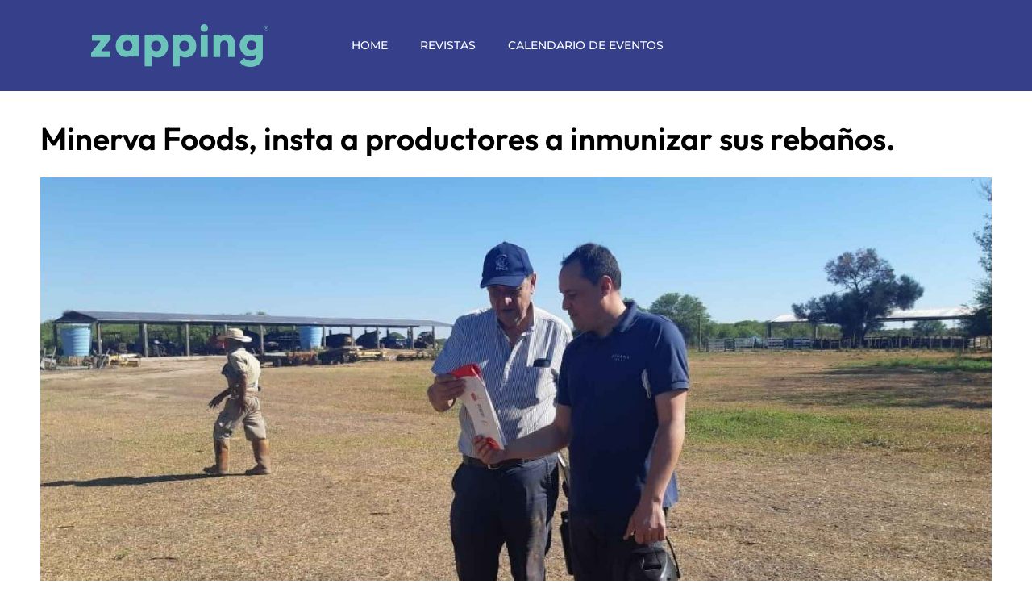

--- FILE ---
content_type: text/html; charset=UTF-8
request_url: https://revistazapping.com.py/minerva-foods-insta-a-productores-a-inmunizar-sus-rebanos/
body_size: 15303
content:
<!DOCTYPE html><html lang="es-AR"><head><meta charset="UTF-8"><meta name="viewport" content="width=device-width, initial-scale=1.0, viewport-fit=cover" /><meta name='robots' content='index, follow, max-image-preview:large, max-snippet:-1, max-video-preview:-1' /><link media="all" href="https://revistazapping.com.py/wp-content/cache/autoptimize/css/autoptimize_22d1a0302e6b437903000f01dadc6bb9.css" rel="stylesheet"><title>Minerva Foods, insta a productores a inmunizar sus rebaños. - Revista Zapping</title><link rel="canonical" href="https://revistazapping.com.py/minerva-foods-insta-a-productores-a-inmunizar-sus-rebanos/" /><meta property="og:locale" content="es_ES" /><meta property="og:type" content="article" /><meta property="og:title" content="Minerva Foods, insta a productores a inmunizar sus rebaños. - Revista Zapping" /><meta property="og:description" content="[et_pb_section fb_built=&#8221;1&#8243; _builder_version=&#8221;3.22&#8243; global_colors_info=&#8221;{}&#8221;][et_pb_row _builder_version=&#8221;3.25&#8243; background_size=&#8221;initial&#8221; background_position=&#8221;top_left&#8221; background_repeat=&#8221;repeat&#8221; global_colors_info=&#8221;{}&#8221;][et_pb_column type=&#8221;4_4&#8243; _builder_version=&#8221;3.25&#8243; custom_padding=&#8221;|||&#8221; global_colors_info=&#8221;{}&#8221; custom_padding__hover=&#8221;|||&#8221;][et_pb_text _builder_version=&#8221;3.27.4&#8243; background_size=&#8221;initial&#8221; background_position=&#8221;top_left&#8221; background_repeat=&#8221;repeat&#8221; global_colors_info=&#8221;{}&#8221;]Como cada año, la vacunación contra la fiebre aftosa está dirigida a la hacienda general, tanto para bovinos y bubalinos, teniendo prevista la inmunización de aproximadamente 13.600.000 animales, según el Servicio Nacional de Calidad y Salud Animal ... Minerva Foods, insta a productores a inmunizar sus rebaños." /><meta property="og:url" content="https://revistazapping.com.py/minerva-foods-insta-a-productores-a-inmunizar-sus-rebanos/" /><meta property="og:site_name" content="Revista Zapping" /><meta property="article:published_time" content="2022-02-16T19:18:37+00:00" /><meta property="article:modified_time" content="2022-02-16T19:27:45+00:00" /><meta property="og:image" content="https://revistazapping.com.py/wp-content/uploads/2022/02/conv_FOTO-2-.jpg" /><meta property="og:image:width" content="2468" /><meta property="og:image:height" content="1200" /><meta property="og:image:type" content="image/jpeg" /><meta name="author" content="Warhok" /><meta name="twitter:card" content="summary_large_image" /><meta name="twitter:label1" content="Escrito por" /><meta name="twitter:data1" content="Warhok" /><meta name="twitter:label2" content="Tiempo de lectura" /><meta name="twitter:data2" content="2 minutos" /> <script type="application/ld+json" class="yoast-schema-graph">{"@context":"https://schema.org","@graph":[{"@type":"WebPage","@id":"https://revistazapping.com.py/minerva-foods-insta-a-productores-a-inmunizar-sus-rebanos/","url":"https://revistazapping.com.py/minerva-foods-insta-a-productores-a-inmunizar-sus-rebanos/","name":"Minerva Foods, insta a productores a inmunizar sus rebaños. - Revista Zapping","isPartOf":{"@id":"https://revistazapping.com.py/#website"},"primaryImageOfPage":{"@id":"https://revistazapping.com.py/minerva-foods-insta-a-productores-a-inmunizar-sus-rebanos/#primaryimage"},"image":{"@id":"https://revistazapping.com.py/minerva-foods-insta-a-productores-a-inmunizar-sus-rebanos/#primaryimage"},"thumbnailUrl":"https://revistazapping.com.py/wp-content/uploads/2022/02/conv_FOTO-2-.jpg","datePublished":"2022-02-16T19:18:37+00:00","dateModified":"2022-02-16T19:27:45+00:00","author":{"@id":"https://revistazapping.com.py/#/schema/person/864faaa4c4916f0749021eb78b6be007"},"breadcrumb":{"@id":"https://revistazapping.com.py/minerva-foods-insta-a-productores-a-inmunizar-sus-rebanos/#breadcrumb"},"inLanguage":"es-AR","potentialAction":[{"@type":"ReadAction","target":["https://revistazapping.com.py/minerva-foods-insta-a-productores-a-inmunizar-sus-rebanos/"]}]},{"@type":"ImageObject","inLanguage":"es-AR","@id":"https://revistazapping.com.py/minerva-foods-insta-a-productores-a-inmunizar-sus-rebanos/#primaryimage","url":"https://revistazapping.com.py/wp-content/uploads/2022/02/conv_FOTO-2-.jpg","contentUrl":"https://revistazapping.com.py/wp-content/uploads/2022/02/conv_FOTO-2-.jpg","width":2468,"height":1200},{"@type":"BreadcrumbList","@id":"https://revistazapping.com.py/minerva-foods-insta-a-productores-a-inmunizar-sus-rebanos/#breadcrumb","itemListElement":[{"@type":"ListItem","position":1,"name":"Inicio","item":"https://revistazapping.com.py/"},{"@type":"ListItem","position":2,"name":"Minerva Foods, insta a productores a inmunizar sus rebaños."}]},{"@type":"WebSite","@id":"https://revistazapping.com.py/#website","url":"https://revistazapping.com.py/","name":"Revista Zapping","description":"El mejor sitio para su empresa","potentialAction":[{"@type":"SearchAction","target":{"@type":"EntryPoint","urlTemplate":"https://revistazapping.com.py/?s={search_term_string}"},"query-input":{"@type":"PropertyValueSpecification","valueRequired":true,"valueName":"search_term_string"}}],"inLanguage":"es-AR"},{"@type":"Person","@id":"https://revistazapping.com.py/#/schema/person/864faaa4c4916f0749021eb78b6be007","name":"Warhok","image":{"@type":"ImageObject","inLanguage":"es-AR","@id":"https://revistazapping.com.py/#/schema/person/image/","url":"https://secure.gravatar.com/avatar/74fa256c0096b965b63c60e2535c7f850931a2b056709c6ffb35cb768c752578?s=96&d=mm&r=g","contentUrl":"https://secure.gravatar.com/avatar/74fa256c0096b965b63c60e2535c7f850931a2b056709c6ffb35cb768c752578?s=96&d=mm&r=g","caption":"Warhok"},"url":"https://revistazapping.com.py/author/nhbcfx6m47l6pmylpbvk/"}]}</script> <link rel="alternate" type="application/rss+xml" title="Revista Zapping &raquo; Feed" href="https://revistazapping.com.py/feed/" /><link rel="alternate" type="application/rss+xml" title="Revista Zapping &raquo; RSS de los comentarios" href="https://revistazapping.com.py/comments/feed/" /> <script>window._wpemojiSettings = {"baseUrl":"https:\/\/s.w.org\/images\/core\/emoji\/16.0.1\/72x72\/","ext":".png","svgUrl":"https:\/\/s.w.org\/images\/core\/emoji\/16.0.1\/svg\/","svgExt":".svg","source":{"concatemoji":"https:\/\/revistazapping.com.py\/wp-includes\/js\/wp-emoji-release.min.js?ver=6.8.3"}};
/*! This file is auto-generated */
!function(s,n){var o,i,e;function c(e){try{var t={supportTests:e,timestamp:(new Date).valueOf()};sessionStorage.setItem(o,JSON.stringify(t))}catch(e){}}function p(e,t,n){e.clearRect(0,0,e.canvas.width,e.canvas.height),e.fillText(t,0,0);var t=new Uint32Array(e.getImageData(0,0,e.canvas.width,e.canvas.height).data),a=(e.clearRect(0,0,e.canvas.width,e.canvas.height),e.fillText(n,0,0),new Uint32Array(e.getImageData(0,0,e.canvas.width,e.canvas.height).data));return t.every(function(e,t){return e===a[t]})}function u(e,t){e.clearRect(0,0,e.canvas.width,e.canvas.height),e.fillText(t,0,0);for(var n=e.getImageData(16,16,1,1),a=0;a<n.data.length;a++)if(0!==n.data[a])return!1;return!0}function f(e,t,n,a){switch(t){case"flag":return n(e,"\ud83c\udff3\ufe0f\u200d\u26a7\ufe0f","\ud83c\udff3\ufe0f\u200b\u26a7\ufe0f")?!1:!n(e,"\ud83c\udde8\ud83c\uddf6","\ud83c\udde8\u200b\ud83c\uddf6")&&!n(e,"\ud83c\udff4\udb40\udc67\udb40\udc62\udb40\udc65\udb40\udc6e\udb40\udc67\udb40\udc7f","\ud83c\udff4\u200b\udb40\udc67\u200b\udb40\udc62\u200b\udb40\udc65\u200b\udb40\udc6e\u200b\udb40\udc67\u200b\udb40\udc7f");case"emoji":return!a(e,"\ud83e\udedf")}return!1}function g(e,t,n,a){var r="undefined"!=typeof WorkerGlobalScope&&self instanceof WorkerGlobalScope?new OffscreenCanvas(300,150):s.createElement("canvas"),o=r.getContext("2d",{willReadFrequently:!0}),i=(o.textBaseline="top",o.font="600 32px Arial",{});return e.forEach(function(e){i[e]=t(o,e,n,a)}),i}function t(e){var t=s.createElement("script");t.src=e,t.defer=!0,s.head.appendChild(t)}"undefined"!=typeof Promise&&(o="wpEmojiSettingsSupports",i=["flag","emoji"],n.supports={everything:!0,everythingExceptFlag:!0},e=new Promise(function(e){s.addEventListener("DOMContentLoaded",e,{once:!0})}),new Promise(function(t){var n=function(){try{var e=JSON.parse(sessionStorage.getItem(o));if("object"==typeof e&&"number"==typeof e.timestamp&&(new Date).valueOf()<e.timestamp+604800&&"object"==typeof e.supportTests)return e.supportTests}catch(e){}return null}();if(!n){if("undefined"!=typeof Worker&&"undefined"!=typeof OffscreenCanvas&&"undefined"!=typeof URL&&URL.createObjectURL&&"undefined"!=typeof Blob)try{var e="postMessage("+g.toString()+"("+[JSON.stringify(i),f.toString(),p.toString(),u.toString()].join(",")+"));",a=new Blob([e],{type:"text/javascript"}),r=new Worker(URL.createObjectURL(a),{name:"wpTestEmojiSupports"});return void(r.onmessage=function(e){c(n=e.data),r.terminate(),t(n)})}catch(e){}c(n=g(i,f,p,u))}t(n)}).then(function(e){for(var t in e)n.supports[t]=e[t],n.supports.everything=n.supports.everything&&n.supports[t],"flag"!==t&&(n.supports.everythingExceptFlag=n.supports.everythingExceptFlag&&n.supports[t]);n.supports.everythingExceptFlag=n.supports.everythingExceptFlag&&!n.supports.flag,n.DOMReady=!1,n.readyCallback=function(){n.DOMReady=!0}}).then(function(){return e}).then(function(){var e;n.supports.everything||(n.readyCallback(),(e=n.source||{}).concatemoji?t(e.concatemoji):e.wpemoji&&e.twemoji&&(t(e.twemoji),t(e.wpemoji)))}))}((window,document),window._wpemojiSettings);</script> <link rel='stylesheet' id='elementor-post-10218-css' href='https://revistazapping.com.py/wp-content/cache/autoptimize/css/autoptimize_single_1652abd2c97d2ba2b8e632fee30b871f.css?ver=1763063263' media='all' /><link rel='stylesheet' id='elementor-post-10331-css' href='https://revistazapping.com.py/wp-content/cache/autoptimize/css/autoptimize_single_1a4facaf4db9c2528ad591e772c9419b.css?ver=1763063263' media='all' /><link rel='stylesheet' id='elementor-post-10228-css' href='https://revistazapping.com.py/wp-content/cache/autoptimize/css/autoptimize_single_da94a04a4bde6f7b8ae2211c0e1f2ccd.css?ver=1763063264' media='all' /><link rel='stylesheet' id='elementor-post-10352-css' href='https://revistazapping.com.py/wp-content/cache/autoptimize/css/autoptimize_single_0efb593631d271d4caf9a91eb4232d54.css?ver=1763063264' media='all' /><link rel='stylesheet' id='elementor-gf-local-roboto-css' href='https://revistazapping.com.py/wp-content/cache/autoptimize/css/autoptimize_single_da0aad5308ead055e2c56abbfc75f2ee.css?ver=1743018147' media='all' /><link rel='stylesheet' id='elementor-gf-local-robotoslab-css' href='https://revistazapping.com.py/wp-content/cache/autoptimize/css/autoptimize_single_e49c09f0c841b4d7b535614995fc1772.css?ver=1743018149' media='all' /><link rel='stylesheet' id='elementor-gf-local-outfit-css' href='https://revistazapping.com.py/wp-content/cache/autoptimize/css/autoptimize_single_897a921fb4ac10ccc12afa8ce72e1707.css?ver=1743018150' media='all' /><link rel='stylesheet' id='elementor-gf-local-montserrat-css' href='https://revistazapping.com.py/wp-content/cache/autoptimize/css/autoptimize_single_ef7b3251f90bcecbfca9a6e69be7bf57.css?ver=1743018153' media='all' /> <script data-cfasync="false" src="https://revistazapping.com.py/wp-includes/js/jquery/jquery.min.js?ver=3.7.1" id="jquery-core-js"></script> <link rel="https://api.w.org/" href="https://revistazapping.com.py/wp-json/" /><link rel="alternate" title="JSON" type="application/json" href="https://revistazapping.com.py/wp-json/wp/v2/posts/5751" /><link rel="EditURI" type="application/rsd+xml" title="RSD" href="https://revistazapping.com.py/xmlrpc.php?rsd" /><meta name="generator" content="WordPress 6.8.3" /><link rel='shortlink' href='https://revistazapping.com.py/?p=5751' /><link rel="alternate" title="oEmbed (JSON)" type="application/json+oembed" href="https://revistazapping.com.py/wp-json/oembed/1.0/embed?url=https%3A%2F%2Frevistazapping.com.py%2Fminerva-foods-insta-a-productores-a-inmunizar-sus-rebanos%2F" /><link rel="alternate" title="oEmbed (XML)" type="text/xml+oembed" href="https://revistazapping.com.py/wp-json/oembed/1.0/embed?url=https%3A%2F%2Frevistazapping.com.py%2Fminerva-foods-insta-a-productores-a-inmunizar-sus-rebanos%2F&#038;format=xml" /><link rel="apple-touch-icon" sizes="180x180" href="/wp-content/uploads/fbrfg/apple-touch-icon.png"><link rel="icon" type="image/png" sizes="32x32" href="/wp-content/uploads/fbrfg/favicon-32x32.png"><link rel="icon" type="image/png" sizes="16x16" href="/wp-content/uploads/fbrfg/favicon-16x16.png"><link rel="manifest" href="/wp-content/uploads/fbrfg/site.webmanifest"><link rel="mask-icon" href="/wp-content/uploads/fbrfg/safari-pinned-tab.svg" color="#5bbad5"><link rel="shortcut icon" href="/wp-content/uploads/fbrfg/favicon.ico"><meta name="msapplication-TileColor" content="#da532c"><meta name="msapplication-config" content="/wp-content/uploads/fbrfg/browserconfig.xml"><meta name="theme-color" content="#ffffff"><script data-cfasync="false">var dFlipLocation = "https://revistazapping.com.py/wp-content/plugins/dflip/assets/"; var dFlipWPGlobal = {"text":{"toggleSound":"Turn on\/off Sound","toggleThumbnails":"Toggle Thumbnails","toggleOutline":"Toggle Outline\/Bookmark","previousPage":"Previous Page","nextPage":"Next Page","toggleFullscreen":"Toggle Fullscreen","zoomIn":"Zoom In","zoomOut":"Zoom Out","toggleHelp":"Toggle Help","singlePageMode":"Single Page Mode","doublePageMode":"Double Page Mode","downloadPDFFile":"Download PDF File","gotoFirstPage":"Goto First Page","gotoLastPage":"Goto Last Page","share":"Share"},"moreControls":"download,pageMode,startPage,endPage,sound","hideControls":"","scrollWheel":"true","backgroundColor":"#777","backgroundImage":"","height":"auto","paddingLeft":"20","paddingRight":"20","controlsPosition":"bottom","duration":800,"soundEnable":"true","enableDownload":"true","webgl":"true","hard":"none","maxTextureSize":"1600","rangeChunkSize":"524288","zoomRatio":1.5,"stiffness":3,"singlePageMode":"0","autoPlay":"false","autoPlayDuration":5000,"autoPlayStart":"false"};</script><meta name="generator" content="Elementor 3.33.0; features: additional_custom_breakpoints; settings: css_print_method-external, google_font-enabled, font_display-swap"></head><body class="wp-singular post-template-default single single-post postid-5751 single-format-standard wp-embed-responsive wp-theme-blankslate theme--blankslate elementor-default elementor-template-full-width elementor-kit-10218 elementor-page-10352"> <a href="#content" class="skip-link screen-reader-text">Skip to the content</a><div data-elementor-type="header" data-elementor-id="10331" class="elementor elementor-10331 elementor-location-header" data-elementor-post-type="elementor_library"><section data-particle_enable="false" data-particle-mobile-disabled="false" class="elementor-section elementor-top-section elementor-element elementor-element-7963959 elementor-section-full_width elementor-section-height-default elementor-section-height-default" data-id="7963959" data-element_type="section"><div class="elementor-container elementor-column-gap-default"><div class="elementor-column elementor-col-100 elementor-top-column elementor-element elementor-element-1e0b34a" data-id="1e0b34a" data-element_type="column"><div class="elementor-widget-wrap elementor-element-populated"><section data-particle_enable="false" data-particle-mobile-disabled="false" class="elementor-section elementor-inner-section elementor-element elementor-element-5fe0348 elementor-section-height-min-height elementor-section-boxed elementor-section-height-default" data-id="5fe0348" data-element_type="section" data-settings="{&quot;background_background&quot;:&quot;classic&quot;}"><div class="elementor-container elementor-column-gap-default"><div class="elementor-column elementor-col-33 elementor-inner-column elementor-element elementor-element-b3b142a" data-id="b3b142a" data-element_type="column"><div class="elementor-widget-wrap elementor-element-populated"><div class="elementor-element elementor-element-aa554ac elementor-widget elementor-widget-image" data-id="aa554ac" data-element_type="widget" data-widget_type="image.default"><div class="elementor-widget-container"> <img width="420" height="101" src="https://revistazapping.com.py/wp-content/uploads/2023/01/logoVERDE.png" class="attachment-large size-large wp-image-10675" alt="" srcset="https://revistazapping.com.py/wp-content/uploads/2023/01/logoVERDE.png 420w, https://revistazapping.com.py/wp-content/uploads/2023/01/logoVERDE-300x72.png 300w" sizes="(max-width: 420px) 100vw, 420px" /></div></div></div></div><div class="elementor-column elementor-col-33 elementor-inner-column elementor-element elementor-element-4cbbc31" data-id="4cbbc31" data-element_type="column"><div class="elementor-widget-wrap elementor-element-populated"><div class="elementor-element elementor-element-040c0c1 elementor-nav-menu__text-align-center elementor-nav-menu--dropdown-tablet elementor-nav-menu--toggle elementor-nav-menu--burger elementor-widget elementor-widget-nav-menu" data-id="040c0c1" data-element_type="widget" data-settings="{&quot;layout&quot;:&quot;horizontal&quot;,&quot;submenu_icon&quot;:{&quot;value&quot;:&quot;&lt;i class=\&quot;fas fa-caret-down\&quot;&gt;&lt;\/i&gt;&quot;,&quot;library&quot;:&quot;fa-solid&quot;},&quot;toggle&quot;:&quot;burger&quot;}" data-widget_type="nav-menu.default"><div class="elementor-widget-container"><nav aria-label="Menu" class="elementor-nav-menu--main elementor-nav-menu__container elementor-nav-menu--layout-horizontal e--pointer-none"><ul id="menu-1-040c0c1" class="elementor-nav-menu"><li class="menu-item menu-item-type-custom menu-item-object-custom menu-item-home menu-item-272"><a href="https://revistazapping.com.py/" itemprop="url" class="elementor-item">Home</a></li><li class="menu-item menu-item-type-taxonomy menu-item-object-category menu-item-10423"><a href="https://revistazapping.com.py/category/ediciones-anteriores/" itemprop="url" class="elementor-item">Revistas</a></li><li class="menu-item menu-item-type-post_type menu-item-object-page menu-item-10556"><a href="https://revistazapping.com.py/calendario-de-eventos/" itemprop="url" class="elementor-item">Calendario de Eventos</a></li></ul></nav><div class="elementor-menu-toggle" role="button" tabindex="0" aria-label="Menu Toggle" aria-expanded="false"> <i aria-hidden="true" role="presentation" class="elementor-menu-toggle__icon--open eicon-menu-bar"></i><i aria-hidden="true" role="presentation" class="elementor-menu-toggle__icon--close eicon-close"></i></div><nav class="elementor-nav-menu--dropdown elementor-nav-menu__container" aria-hidden="true"><ul id="menu-2-040c0c1" class="elementor-nav-menu"><li class="menu-item menu-item-type-custom menu-item-object-custom menu-item-home menu-item-272"><a href="https://revistazapping.com.py/" itemprop="url" class="elementor-item" tabindex="-1">Home</a></li><li class="menu-item menu-item-type-taxonomy menu-item-object-category menu-item-10423"><a href="https://revistazapping.com.py/category/ediciones-anteriores/" itemprop="url" class="elementor-item" tabindex="-1">Revistas</a></li><li class="menu-item menu-item-type-post_type menu-item-object-page menu-item-10556"><a href="https://revistazapping.com.py/calendario-de-eventos/" itemprop="url" class="elementor-item" tabindex="-1">Calendario de Eventos</a></li></ul></nav></div></div></div></div><div class="elementor-column elementor-col-33 elementor-inner-column elementor-element elementor-element-42a0cae" data-id="42a0cae" data-element_type="column"><div class="elementor-widget-wrap"></div></div></div></section></div></div></div></section></div><div data-elementor-type="single-post" data-elementor-id="10352" class="elementor elementor-10352 elementor-location-single post-5751 post type-post status-publish format-standard has-post-thumbnail hentry category-empresas" data-elementor-post-type="elementor_library"><section data-particle_enable="false" data-particle-mobile-disabled="false" class="elementor-section elementor-top-section elementor-element elementor-element-7abe1a1 elementor-section-boxed elementor-section-height-default elementor-section-height-default" data-id="7abe1a1" data-element_type="section"><div class="elementor-container elementor-column-gap-default"><div class="elementor-column elementor-col-100 elementor-top-column elementor-element elementor-element-3743cb2" data-id="3743cb2" data-element_type="column"><div class="elementor-widget-wrap elementor-element-populated"><div class="elementor-element elementor-element-c918058 elementor-widget elementor-widget-theme-post-title elementor-page-title elementor-widget-heading" data-id="c918058" data-element_type="widget" data-widget_type="theme-post-title.default"><div class="elementor-widget-container"><h1 class="elementor-heading-title elementor-size-default">Minerva Foods, insta a productores a inmunizar sus rebaños.</h1></div></div><div class="elementor-element elementor-element-f096ec0 elementor-widget elementor-widget-theme-post-featured-image elementor-widget-image" data-id="f096ec0" data-element_type="widget" data-widget_type="theme-post-featured-image.default"><div class="elementor-widget-container"> <img src="https://revistazapping.com.py/wp-content/uploads/elementor/thumbs/conv_FOTO-2--pklzujevr0s8llbk2d67fj4rx3w2b8zoxsfra1j9ds.jpg" title="conv_FOTO 2-" alt="conv_FOTO 2-" loading="lazy" /></div></div></div></div></div></section><section data-particle_enable="false" data-particle-mobile-disabled="false" class="elementor-section elementor-top-section elementor-element elementor-element-1ebdf23 elementor-section-boxed elementor-section-height-default elementor-section-height-default" data-id="1ebdf23" data-element_type="section"><div class="elementor-container elementor-column-gap-default"><div class="elementor-column elementor-col-50 elementor-top-column elementor-element elementor-element-697a672" data-id="697a672" data-element_type="column"><div class="elementor-widget-wrap elementor-element-populated"><div class="elementor-element elementor-element-899a1e9 elementor-widget__width-initial elementor-widget elementor-widget-theme-post-content" data-id="899a1e9" data-element_type="widget" data-widget_type="theme-post-content.default"><div class="elementor-widget-container"><p>[et_pb_section fb_built=&#8221;1&#8243; _builder_version=&#8221;3.22&#8243; global_colors_info=&#8221;{}&#8221;][et_pb_row _builder_version=&#8221;3.25&#8243; background_size=&#8221;initial&#8221; background_position=&#8221;top_left&#8221; background_repeat=&#8221;repeat&#8221; global_colors_info=&#8221;{}&#8221;][et_pb_column type=&#8221;4_4&#8243; _builder_version=&#8221;3.25&#8243; custom_padding=&#8221;|||&#8221; global_colors_info=&#8221;{}&#8221; custom_padding__hover=&#8221;|||&#8221;][et_pb_text _builder_version=&#8221;3.27.4&#8243; background_size=&#8221;initial&#8221; background_position=&#8221;top_left&#8221; background_repeat=&#8221;repeat&#8221; global_colors_info=&#8221;{}&#8221;]Como cada año, la vacunación contra la fiebre aftosa está dirigida a la hacienda general, tanto para bovinos y bubalinos, teniendo prevista la inmunización de aproximadamente 13.600.000 animales, según el Servicio Nacional de Calidad y Salud Animal (SENACSA).</p><p>En ese marco, Minerva Foods acompaña e insta a los productores a inmunizar su rebaño, en el primer periodo de vacunación contra la fiebre aftosa y brucelosis, que inició el 31 de enero y culmina el 11 de marzo.</p><p>Es por ello que, la empresa desarrolló un manual de buenas prácticas de vacunación para ayudar al ganadero a garantizar una buena gestión en la vacunación y obtener un impacto positivo en la protección sanitaria y productividad del rebaño.</p><p>La aplicación correcta de vacunas es de extrema importancia para la obtención de la respuesta inmune esperada en los bovinos, evitando el sufrimiento, formación de abscesos y lesiones en los músculos; factores que generan pérdidas comerciales en los cortes.</p><p>Así también, es de suma importancia este proceso porque la aparición puede ocasionar cierre de Mercados de la Carne, pérdidas económicas, trastorno del comercio internacional y tráfico de ganado.</p><p>“Debido a la importancia que implica esta práctica para el productor, Minerva Foods representado por el Equipo de Campo se encuentra trabajando de cerca con los ganaderos haciendo entrega de materiales de buenas prácticas de manejo y bienestar”, manifestó César Bareiro de Extensión Rural.<br /> [/et_pb_text][et_pb_gallery gallery_ids=&#8221;5756,5757,5755&#8243; show_title_and_caption=&#8221;off&#8221; show_pagination=&#8221;off&#8221; _builder_version=&#8221;4.14.7&#8243; _module_preset=&#8221;default&#8221; hover_enabled=&#8221;0&#8243; global_colors_info=&#8221;{}&#8221; sticky_enabled=&#8221;0&#8243;][/et_pb_gallery][/et_pb_column][/et_pb_row][/et_pb_section]</p></div></div></div></div><div class="elementor-column elementor-col-50 elementor-top-column elementor-element elementor-element-f2c2c1b" data-id="f2c2c1b" data-element_type="column" data-settings="{&quot;background_background&quot;:&quot;classic&quot;}"><div class="elementor-widget-wrap elementor-element-populated"><div class="elementor-element elementor-element-8685855 elementor-widget__width-initial elementor-widget elementor-widget-shortcode" data-id="8685855" data-element_type="widget" data-widget_type="shortcode.default"><div class="elementor-widget-container"><div class="elementor-shortcode"><div id="media_image-9" class="widget widget_media_image widget-shortcode area-noticias "><a href="https://www.baic.com.py/vehiculos/"><img width="1200" height="230" src="https://revistazapping.com.py/wp-content/uploads/2025/04/Logo-BAIC.jpg" class="image wp-image-12749  attachment-full size-full" alt="" style="max-width: 100%; height: auto;" decoding="async" srcset="https://revistazapping.com.py/wp-content/uploads/2025/04/Logo-BAIC.jpg 1200w, https://revistazapping.com.py/wp-content/uploads/2025/04/Logo-BAIC-300x58.jpg 300w, https://revistazapping.com.py/wp-content/uploads/2025/04/Logo-BAIC-1024x196.jpg 1024w" sizes="(max-width: 1200px) 100vw, 1200px" /></a></div></div></div></div></div></div></div></section><section data-particle_enable="false" data-particle-mobile-disabled="false" class="elementor-section elementor-top-section elementor-element elementor-element-25ede51 elementor-section-boxed elementor-section-height-default elementor-section-height-default" data-id="25ede51" data-element_type="section"><div class="elementor-container elementor-column-gap-default"><div class="elementor-column elementor-col-100 elementor-top-column elementor-element elementor-element-a316ba0" data-id="a316ba0" data-element_type="column"><div class="elementor-widget-wrap elementor-element-populated"><div class="elementor-element elementor-element-5128d50 elementor-widget elementor-widget-shortcode" data-id="5128d50" data-element_type="widget" data-widget_type="shortcode.default"><div class="elementor-widget-container"><div class="elementor-shortcode"><div id="media_image-10" class="widget widget_media_image widget-shortcode area-noticias "><a href="https://www.vidriopar.com.py/"><img width="1200" height="500" src="https://revistazapping.com.py/wp-content/uploads/2023/06/VIDRIOPAR-1200X500-2.jpg" class="image wp-image-10663  attachment-full size-full" alt="" style="max-width: 100%; height: auto;" decoding="async" srcset="https://revistazapping.com.py/wp-content/uploads/2023/06/VIDRIOPAR-1200X500-2.jpg 1200w, https://revistazapping.com.py/wp-content/uploads/2023/06/VIDRIOPAR-1200X500-2-300x125.jpg 300w, https://revistazapping.com.py/wp-content/uploads/2023/06/VIDRIOPAR-1200X500-2-1024x427.jpg 1024w" sizes="(max-width: 1200px) 100vw, 1200px" /></a></div></div></div></div></div></div></div></section></div><div data-elementor-type="footer" data-elementor-id="10228" class="elementor elementor-10228 elementor-location-footer" data-elementor-post-type="elementor_library"><section data-particle_enable="false" data-particle-mobile-disabled="false" class="elementor-section elementor-top-section elementor-element elementor-element-e07e103 elementor-section-full_width elementor-section-height-min-height elementor-section-items-top elementor-section-height-default" data-id="e07e103" data-element_type="section" data-settings="{&quot;background_background&quot;:&quot;classic&quot;}"><div class="elementor-container elementor-column-gap-default"><div class="elementor-column elementor-col-100 elementor-top-column elementor-element elementor-element-8bf58f1" data-id="8bf58f1" data-element_type="column"><div class="elementor-widget-wrap elementor-element-populated"><section data-particle_enable="false" data-particle-mobile-disabled="false" class="elementor-section elementor-inner-section elementor-element elementor-element-f84c86f elementor-section-boxed elementor-section-height-default elementor-section-height-default" data-id="f84c86f" data-element_type="section"><div class="elementor-container elementor-column-gap-default"><div class="elementor-column elementor-col-33 elementor-inner-column elementor-element elementor-element-88f7b4c" data-id="88f7b4c" data-element_type="column"><div class="elementor-widget-wrap elementor-element-populated"><div class="elementor-element elementor-element-d94d303 elementor-widget elementor-widget-image" data-id="d94d303" data-element_type="widget" data-widget_type="image.default"><div class="elementor-widget-container"> <img width="387" height="93" src="https://revistazapping.com.py/wp-content/uploads/2022/05/logo-text.png" class="attachment-large size-large wp-image-6425" alt="" srcset="https://revistazapping.com.py/wp-content/uploads/2022/05/logo-text.png 387w, https://revistazapping.com.py/wp-content/uploads/2022/05/logo-text-300x72.png 300w" sizes="(max-width: 387px) 100vw, 387px" /></div></div><div class="elementor-element elementor-element-89fd29c elementor-widget elementor-widget-image" data-id="89fd29c" data-element_type="widget" data-widget_type="image.default"><div class="elementor-widget-container"> <img width="387" height="326" src="https://revistazapping.com.py/wp-content/uploads/2022/05/logo-z.png" class="attachment-large size-large wp-image-6426" alt="" srcset="https://revistazapping.com.py/wp-content/uploads/2022/05/logo-z.png 387w, https://revistazapping.com.py/wp-content/uploads/2022/05/logo-z-300x253.png 300w" sizes="(max-width: 387px) 100vw, 387px" /></div></div><div class="elementor-element elementor-element-2f71c16 elementor-icon-list--layout-inline elementor-align-center elementor-list-item-link-full_width elementor-widget elementor-widget-icon-list" data-id="2f71c16" data-element_type="widget" data-widget_type="icon-list.default"><div class="elementor-widget-container"><ul class="elementor-icon-list-items elementor-inline-items"><li class="elementor-icon-list-item elementor-inline-item"> <a href="http://instagram.com/RevistaZapping" target="_blank"> <span class="elementor-icon-list-icon"> <i aria-hidden="true" class="fab fa-instagram"></i> </span> <span class="elementor-icon-list-text"></span> </a></li><li class="elementor-icon-list-item elementor-inline-item"> <a href="http://linkedin.com/revista-zapping" target="_blank"> <span class="elementor-icon-list-icon"> <i aria-hidden="true" class="fab fa-linkedin-in"></i> </span> <span class="elementor-icon-list-text"></span> </a></li><li class="elementor-icon-list-item elementor-inline-item"> <span class="elementor-icon-list-icon"> <i aria-hidden="true" class="fab fa-youtube"></i> </span> <span class="elementor-icon-list-text"></span></li><li class="elementor-icon-list-item elementor-inline-item"> <a href="http://twitter.com/Revista_Zapping" target="_blank"> <span class="elementor-icon-list-icon"> <i aria-hidden="true" class="fab fa-twitter"></i> </span> <span class="elementor-icon-list-text"></span> </a></li><li class="elementor-icon-list-item elementor-inline-item"> <a href="http://facebook.com/RevistaZapping" target="_blank"> <span class="elementor-icon-list-icon"> <i aria-hidden="true" class="fab fa-facebook-f"></i> </span> <span class="elementor-icon-list-text"></span> </a></li></ul></div></div></div></div><div class="elementor-column elementor-col-33 elementor-inner-column elementor-element elementor-element-b88167b" data-id="b88167b" data-element_type="column"><div class="elementor-widget-wrap elementor-element-populated"><div class="elementor-element elementor-element-b8a8153 elementor-button-align-end elementor-widget elementor-widget-form" data-id="b8a8153" data-element_type="widget" data-settings="{&quot;step_next_label&quot;:&quot;Next&quot;,&quot;step_previous_label&quot;:&quot;Previous&quot;,&quot;button_width&quot;:&quot;100&quot;,&quot;step_type&quot;:&quot;number_text&quot;,&quot;step_icon_shape&quot;:&quot;circle&quot;}" data-widget_type="form.default"><div class="elementor-widget-container"><form class="elementor-form" method="post" name="New Form"> <input type="hidden" name="post_id" value="10228"/> <input type="hidden" name="form_id" value="b8a8153"/> <input type="hidden" name="referer_title" value="Revista Zapping Nº 202 - Revista Zapping" /> <input type="hidden" name="queried_id" value="10506"/><div class="elementor-form-fields-wrapper elementor-labels-above"><div class="elementor-field-type-text elementor-field-group elementor-column elementor-field-group-name elementor-col-100"> <label for="form-field-name" class="elementor-field-label"> Nombre y Apellido </label> <input size="1" type="text" name="form_fields[name]" id="form-field-name" class="elementor-field elementor-size-sm  elementor-field-textual" placeholder="Nombre y Apellido"></div><div class="elementor-field-type-email elementor-field-group elementor-column elementor-field-group-email elementor-col-100 elementor-field-required"> <label for="form-field-email" class="elementor-field-label"> Email </label> <input size="1" type="email" name="form_fields[email]" id="form-field-email" class="elementor-field elementor-size-sm  elementor-field-textual" placeholder="Email" required="required"></div><div class="elementor-field-type-text elementor-field-group elementor-column elementor-field-group-field_875bbf6 elementor-col-100"> <label for="form-field-field_875bbf6" class="elementor-field-label"> País </label> <input size="1" type="text" name="form_fields[field_875bbf6]" id="form-field-field_875bbf6" class="elementor-field elementor-size-sm  elementor-field-textual" placeholder="País"></div><div class="elementor-field-group elementor-column elementor-field-type-submit elementor-col-100 e-form__buttons"> <button class="elementor-button elementor-size-sm" type="submit"> <span class="elementor-button-content-wrapper"> <span class="elementor-button-text">SUSCRIBE</span> </span> </button></div></div></form></div></div></div></div><div class="elementor-column elementor-col-33 elementor-inner-column elementor-element elementor-element-9d7b7c0" data-id="9d7b7c0" data-element_type="column"><div class="elementor-widget-wrap elementor-element-populated"><div class="elementor-element elementor-element-490a04c elementor-widget elementor-widget-heading" data-id="490a04c" data-element_type="widget" data-widget_type="heading.default"><div class="elementor-widget-container"><h2 class="elementor-heading-title elementor-size-default">¡No te pierdas ninguna novedad!</h2></div></div><div class="elementor-element elementor-element-8bc2de6 elementor-widget elementor-widget-heading" data-id="8bc2de6" data-element_type="widget" data-widget_type="heading.default"><div class="elementor-widget-container"><h2 class="elementor-heading-title elementor-size-default">Recibí automáticamente la última edición de nuestra revista cada mes</h2></div></div></div></div></div></section><section data-particle_enable="false" data-particle-mobile-disabled="false" class="elementor-section elementor-inner-section elementor-element elementor-element-94454c6 elementor-section-boxed elementor-section-height-default elementor-section-height-default" data-id="94454c6" data-element_type="section"><div class="elementor-container elementor-column-gap-default"><div class="elementor-column elementor-col-100 elementor-inner-column elementor-element elementor-element-fca57fe" data-id="fca57fe" data-element_type="column"><div class="elementor-widget-wrap elementor-element-populated"><div class="elementor-element elementor-element-2d1e3a8 elementor-widget elementor-widget-heading" data-id="2d1e3a8" data-element_type="widget" data-widget_type="heading.default"><div class="elementor-widget-container"><h2 class="elementor-heading-title elementor-size-default">© 2025 REVISTA ZAPPING | Todos los derechos reservados | Desarrollo: Revista Zapping</h2></div></div></div></div></div></section></div></div></div></section></div> <script type="speculationrules">{"prefetch":[{"source":"document","where":{"and":[{"href_matches":"\/*"},{"not":{"href_matches":["\/wp-*.php","\/wp-admin\/*","\/wp-content\/uploads\/*","\/wp-content\/*","\/wp-content\/plugins\/*","\/wp-content\/themes\/blankslate\/*","\/*\\?(.+)"]}},{"not":{"selector_matches":"a[rel~=\"nofollow\"]"}},{"not":{"selector_matches":".no-prefetch, .no-prefetch a"}}]},"eagerness":"conservative"}]}</script> <script>(function() {
const ua = navigator.userAgent.toLowerCase();
const html = document.documentElement;
if (/(iphone|ipod|ipad)/.test(ua)) {
html.classList.add('ios', 'mobile');
}
else if (/android/.test(ua)) {
html.classList.add('android', 'mobile');
}
else {
html.classList.add('desktop');
}
if (/chrome/.test(ua) && !/edg|brave/.test(ua)) {
html.classList.add('chrome');
}
else if (/safari/.test(ua) && !/chrome/.test(ua)) {
html.classList.add('safari');
}
else if (/edg/.test(ua)) {
html.classList.add('edge');
}
else if (/firefox/.test(ua)) {
html.classList.add('firefox');
}
else if (/brave/.test(ua)) {
html.classList.add('brave');
}
else if (/opr|opera/.test(ua)) {
html.classList.add('opera');
}
})();</script> <script>const lazyloadRunObserver = () => {
					const lazyloadBackgrounds = document.querySelectorAll( `.e-con.e-parent:not(.e-lazyloaded)` );
					const lazyloadBackgroundObserver = new IntersectionObserver( ( entries ) => {
						entries.forEach( ( entry ) => {
							if ( entry.isIntersecting ) {
								let lazyloadBackground = entry.target;
								if( lazyloadBackground ) {
									lazyloadBackground.classList.add( 'e-lazyloaded' );
								}
								lazyloadBackgroundObserver.unobserve( entry.target );
							}
						});
					}, { rootMargin: '200px 0px 200px 0px' } );
					lazyloadBackgrounds.forEach( ( lazyloadBackground ) => {
						lazyloadBackgroundObserver.observe( lazyloadBackground );
					} );
				};
				const events = [
					'DOMContentLoaded',
					'elementor/lazyload/observe',
				];
				events.forEach( ( event ) => {
					document.addEventListener( event, lazyloadRunObserver );
				} );</script> <script data-cfasync="false" async='async' src="https://revistazapping.com.py/wp-content/plugins/dflip/assets/js/dflip.min.js?ver=1.5.18" id="dflip-script-js"></script> <script id="elementor-frontend-js-before">var elementorFrontendConfig = {"environmentMode":{"edit":false,"wpPreview":false,"isScriptDebug":false},"i18n":{"shareOnFacebook":"Compartir en Facebook","shareOnTwitter":"Compartir en Twitter","pinIt":"Fijarlo","download":"Descargar","downloadImage":"Descargar imagen","fullscreen":"Pantalla completa","zoom":"Zoom","share":"Compartir","playVideo":"Reproducir v\u00eddeo","previous":"Anterior","next":"Siguiente","close":"Cerrar","a11yCarouselPrevSlideMessage":"Previous slide","a11yCarouselNextSlideMessage":"Next slide","a11yCarouselFirstSlideMessage":"This is the first slide","a11yCarouselLastSlideMessage":"This is the last slide","a11yCarouselPaginationBulletMessage":"Go to slide"},"is_rtl":false,"breakpoints":{"xs":0,"sm":480,"md":768,"lg":1025,"xl":1440,"xxl":1600},"responsive":{"breakpoints":{"mobile":{"label":"Mobile Portrait","value":767,"default_value":767,"direction":"max","is_enabled":true},"mobile_extra":{"label":"Mobile Landscape","value":880,"default_value":880,"direction":"max","is_enabled":false},"tablet":{"label":"Tablet Portrait","value":1024,"default_value":1024,"direction":"max","is_enabled":true},"tablet_extra":{"label":"Tablet Landscape","value":1200,"default_value":1200,"direction":"max","is_enabled":false},"laptop":{"label":"Portable","value":1366,"default_value":1366,"direction":"max","is_enabled":false},"widescreen":{"label":"Pantalla grande","value":2400,"default_value":2400,"direction":"min","is_enabled":false}},"hasCustomBreakpoints":false},"version":"3.33.0","is_static":false,"experimentalFeatures":{"additional_custom_breakpoints":true,"theme_builder_v2":true,"home_screen":true,"global_classes_should_enforce_capabilities":true,"e_variables":true,"cloud-library":true,"e_opt_in_v4_page":true,"import-export-customization":true},"urls":{"assets":"https:\/\/revistazapping.com.py\/wp-content\/plugins\/elementor\/assets\/","ajaxurl":"https:\/\/revistazapping.com.py\/wp-admin\/admin-ajax.php","uploadUrl":"https:\/\/revistazapping.com.py\/wp-content\/uploads"},"nonces":{"floatingButtonsClickTracking":"15d15fdf9f"},"swiperClass":"swiper","settings":{"page":[],"editorPreferences":[]},"kit":{"active_breakpoints":["viewport_mobile","viewport_tablet"],"global_image_lightbox":"yes","lightbox_enable_counter":"yes","lightbox_enable_fullscreen":"yes","lightbox_enable_zoom":"yes","lightbox_enable_share":"yes","lightbox_title_src":"title","lightbox_description_src":"description"},"post":{"id":5751,"title":"Minerva%20Foods%2C%20insta%20a%20productores%20a%20inmunizar%20sus%20reba%C3%B1os.%20-%20Revista%20Zapping","excerpt":"","featuredImage":"https:\/\/revistazapping.com.py\/wp-content\/uploads\/2022\/02\/conv_FOTO-2--1024x498.jpg"}};</script> <script id="eael-general-js-extra">var localize = {"ajaxurl":"https:\/\/revistazapping.com.py\/wp-admin\/admin-ajax.php","nonce":"7c471491af","i18n":{"added":"Added ","compare":"Compare","loading":"Loading..."},"eael_translate_text":{"required_text":"is a required field","invalid_text":"Invalid","billing_text":"Billing","shipping_text":"Shipping","fg_mfp_counter_text":"of"},"page_permalink":"https:\/\/revistazapping.com.py\/minerva-foods-insta-a-productores-a-inmunizar-sus-rebanos\/","cart_redirectition":"","cart_page_url":"","el_breakpoints":{"mobile":{"label":"Mobile Portrait","value":767,"default_value":767,"direction":"max","is_enabled":true},"mobile_extra":{"label":"Mobile Landscape","value":880,"default_value":880,"direction":"max","is_enabled":false},"tablet":{"label":"Tablet Portrait","value":1024,"default_value":1024,"direction":"max","is_enabled":true},"tablet_extra":{"label":"Tablet Landscape","value":1200,"default_value":1200,"direction":"max","is_enabled":false},"laptop":{"label":"Portable","value":1366,"default_value":1366,"direction":"max","is_enabled":false},"widescreen":{"label":"Pantalla grande","value":2400,"default_value":2400,"direction":"min","is_enabled":false}},"ParticleThemesData":{"default":"{\"particles\":{\"number\":{\"value\":160,\"density\":{\"enable\":true,\"value_area\":800}},\"color\":{\"value\":\"#ffffff\"},\"shape\":{\"type\":\"circle\",\"stroke\":{\"width\":0,\"color\":\"#000000\"},\"polygon\":{\"nb_sides\":5},\"image\":{\"src\":\"img\/github.svg\",\"width\":100,\"height\":100}},\"opacity\":{\"value\":0.5,\"random\":false,\"anim\":{\"enable\":false,\"speed\":1,\"opacity_min\":0.1,\"sync\":false}},\"size\":{\"value\":3,\"random\":true,\"anim\":{\"enable\":false,\"speed\":40,\"size_min\":0.1,\"sync\":false}},\"line_linked\":{\"enable\":true,\"distance\":150,\"color\":\"#ffffff\",\"opacity\":0.4,\"width\":1},\"move\":{\"enable\":true,\"speed\":6,\"direction\":\"none\",\"random\":false,\"straight\":false,\"out_mode\":\"out\",\"bounce\":false,\"attract\":{\"enable\":false,\"rotateX\":600,\"rotateY\":1200}}},\"interactivity\":{\"detect_on\":\"canvas\",\"events\":{\"onhover\":{\"enable\":true,\"mode\":\"repulse\"},\"onclick\":{\"enable\":true,\"mode\":\"push\"},\"resize\":true},\"modes\":{\"grab\":{\"distance\":400,\"line_linked\":{\"opacity\":1}},\"bubble\":{\"distance\":400,\"size\":40,\"duration\":2,\"opacity\":8,\"speed\":3},\"repulse\":{\"distance\":200,\"duration\":0.4},\"push\":{\"particles_nb\":4},\"remove\":{\"particles_nb\":2}}},\"retina_detect\":true}","nasa":"{\"particles\":{\"number\":{\"value\":250,\"density\":{\"enable\":true,\"value_area\":800}},\"color\":{\"value\":\"#ffffff\"},\"shape\":{\"type\":\"circle\",\"stroke\":{\"width\":0,\"color\":\"#000000\"},\"polygon\":{\"nb_sides\":5},\"image\":{\"src\":\"img\/github.svg\",\"width\":100,\"height\":100}},\"opacity\":{\"value\":1,\"random\":true,\"anim\":{\"enable\":true,\"speed\":1,\"opacity_min\":0,\"sync\":false}},\"size\":{\"value\":3,\"random\":true,\"anim\":{\"enable\":false,\"speed\":4,\"size_min\":0.3,\"sync\":false}},\"line_linked\":{\"enable\":false,\"distance\":150,\"color\":\"#ffffff\",\"opacity\":0.4,\"width\":1},\"move\":{\"enable\":true,\"speed\":1,\"direction\":\"none\",\"random\":true,\"straight\":false,\"out_mode\":\"out\",\"bounce\":false,\"attract\":{\"enable\":false,\"rotateX\":600,\"rotateY\":600}}},\"interactivity\":{\"detect_on\":\"canvas\",\"events\":{\"onhover\":{\"enable\":true,\"mode\":\"bubble\"},\"onclick\":{\"enable\":true,\"mode\":\"repulse\"},\"resize\":true},\"modes\":{\"grab\":{\"distance\":400,\"line_linked\":{\"opacity\":1}},\"bubble\":{\"distance\":250,\"size\":0,\"duration\":2,\"opacity\":0,\"speed\":3},\"repulse\":{\"distance\":400,\"duration\":0.4},\"push\":{\"particles_nb\":4},\"remove\":{\"particles_nb\":2}}},\"retina_detect\":true}","bubble":"{\"particles\":{\"number\":{\"value\":15,\"density\":{\"enable\":true,\"value_area\":800}},\"color\":{\"value\":\"#1b1e34\"},\"shape\":{\"type\":\"polygon\",\"stroke\":{\"width\":0,\"color\":\"#000\"},\"polygon\":{\"nb_sides\":6},\"image\":{\"src\":\"img\/github.svg\",\"width\":100,\"height\":100}},\"opacity\":{\"value\":0.3,\"random\":true,\"anim\":{\"enable\":false,\"speed\":1,\"opacity_min\":0.1,\"sync\":false}},\"size\":{\"value\":50,\"random\":false,\"anim\":{\"enable\":true,\"speed\":10,\"size_min\":40,\"sync\":false}},\"line_linked\":{\"enable\":false,\"distance\":200,\"color\":\"#ffffff\",\"opacity\":1,\"width\":2},\"move\":{\"enable\":true,\"speed\":8,\"direction\":\"none\",\"random\":false,\"straight\":false,\"out_mode\":\"out\",\"bounce\":false,\"attract\":{\"enable\":false,\"rotateX\":600,\"rotateY\":1200}}},\"interactivity\":{\"detect_on\":\"canvas\",\"events\":{\"onhover\":{\"enable\":false,\"mode\":\"grab\"},\"onclick\":{\"enable\":false,\"mode\":\"push\"},\"resize\":true},\"modes\":{\"grab\":{\"distance\":400,\"line_linked\":{\"opacity\":1}},\"bubble\":{\"distance\":400,\"size\":40,\"duration\":2,\"opacity\":8,\"speed\":3},\"repulse\":{\"distance\":200,\"duration\":0.4},\"push\":{\"particles_nb\":4},\"remove\":{\"particles_nb\":2}}},\"retina_detect\":true}","snow":"{\"particles\":{\"number\":{\"value\":450,\"density\":{\"enable\":true,\"value_area\":800}},\"color\":{\"value\":\"#fff\"},\"shape\":{\"type\":\"circle\",\"stroke\":{\"width\":0,\"color\":\"#000000\"},\"polygon\":{\"nb_sides\":5},\"image\":{\"src\":\"img\/github.svg\",\"width\":100,\"height\":100}},\"opacity\":{\"value\":0.5,\"random\":true,\"anim\":{\"enable\":false,\"speed\":1,\"opacity_min\":0.1,\"sync\":false}},\"size\":{\"value\":5,\"random\":true,\"anim\":{\"enable\":false,\"speed\":40,\"size_min\":0.1,\"sync\":false}},\"line_linked\":{\"enable\":false,\"distance\":500,\"color\":\"#ffffff\",\"opacity\":0.4,\"width\":2},\"move\":{\"enable\":true,\"speed\":6,\"direction\":\"bottom\",\"random\":false,\"straight\":false,\"out_mode\":\"out\",\"bounce\":false,\"attract\":{\"enable\":false,\"rotateX\":600,\"rotateY\":1200}}},\"interactivity\":{\"detect_on\":\"canvas\",\"events\":{\"onhover\":{\"enable\":true,\"mode\":\"bubble\"},\"onclick\":{\"enable\":true,\"mode\":\"repulse\"},\"resize\":true},\"modes\":{\"grab\":{\"distance\":400,\"line_linked\":{\"opacity\":0.5}},\"bubble\":{\"distance\":400,\"size\":4,\"duration\":0.3,\"opacity\":1,\"speed\":3},\"repulse\":{\"distance\":200,\"duration\":0.4},\"push\":{\"particles_nb\":4},\"remove\":{\"particles_nb\":2}}},\"retina_detect\":true}","nyan_cat":"{\"particles\":{\"number\":{\"value\":150,\"density\":{\"enable\":false,\"value_area\":800}},\"color\":{\"value\":\"#ffffff\"},\"shape\":{\"type\":\"star\",\"stroke\":{\"width\":0,\"color\":\"#000000\"},\"polygon\":{\"nb_sides\":5},\"image\":{\"src\":\"http:\/\/wiki.lexisnexis.com\/academic\/images\/f\/fb\/Itunes_podcast_icon_300.jpg\",\"width\":100,\"height\":100}},\"opacity\":{\"value\":0.5,\"random\":false,\"anim\":{\"enable\":false,\"speed\":1,\"opacity_min\":0.1,\"sync\":false}},\"size\":{\"value\":4,\"random\":true,\"anim\":{\"enable\":false,\"speed\":40,\"size_min\":0.1,\"sync\":false}},\"line_linked\":{\"enable\":false,\"distance\":150,\"color\":\"#ffffff\",\"opacity\":0.4,\"width\":1},\"move\":{\"enable\":true,\"speed\":14,\"direction\":\"left\",\"random\":false,\"straight\":true,\"out_mode\":\"out\",\"bounce\":false,\"attract\":{\"enable\":false,\"rotateX\":600,\"rotateY\":1200}}},\"interactivity\":{\"detect_on\":\"canvas\",\"events\":{\"onhover\":{\"enable\":false,\"mode\":\"grab\"},\"onclick\":{\"enable\":true,\"mode\":\"repulse\"},\"resize\":true},\"modes\":{\"grab\":{\"distance\":200,\"line_linked\":{\"opacity\":1}},\"bubble\":{\"distance\":400,\"size\":40,\"duration\":2,\"opacity\":8,\"speed\":3},\"repulse\":{\"distance\":200,\"duration\":0.4},\"push\":{\"particles_nb\":4},\"remove\":{\"particles_nb\":2}}},\"retina_detect\":true}"},"eael_login_nonce":"cb09d738f6","eael_register_nonce":"65add2609c","eael_lostpassword_nonce":"f52fd9b1ac","eael_resetpassword_nonce":"50cf08e351"};</script> <script async='async' src="https://revistazapping.com.py/wp-includes/js/dist/hooks.min.js?ver=4d63a3d491d11ffd8ac6" id="wp-hooks-js"></script> <script async='async' src="https://revistazapping.com.py/wp-includes/js/dist/i18n.min.js?ver=5e580eb46a90c2b997e6" id="wp-i18n-js"></script> <script id="wp-i18n-js-after">wp.i18n.setLocaleData( { 'text direction\u0004ltr': [ 'ltr' ] } );</script> <script id="elementor-pro-frontend-js-before">var ElementorProFrontendConfig = {"ajaxurl":"https:\/\/revistazapping.com.py\/wp-admin\/admin-ajax.php","nonce":"01339ab48a","urls":{"assets":"https:\/\/revistazapping.com.py\/wp-content\/plugins\/elementor-pro\/assets\/","rest":"https:\/\/revistazapping.com.py\/wp-json\/"},"settings":{"lazy_load_background_images":true},"popup":{"hasPopUps":true},"shareButtonsNetworks":{"facebook":{"title":"Facebook","has_counter":true},"twitter":{"title":"Twitter"},"linkedin":{"title":"LinkedIn","has_counter":true},"pinterest":{"title":"Pinterest","has_counter":true},"reddit":{"title":"Reddit","has_counter":true},"vk":{"title":"VK","has_counter":true},"odnoklassniki":{"title":"OK","has_counter":true},"tumblr":{"title":"Tumblr"},"digg":{"title":"Digg"},"skype":{"title":"Skype"},"stumbleupon":{"title":"StumbleUpon","has_counter":true},"mix":{"title":"Mix"},"telegram":{"title":"Telegram"},"pocket":{"title":"Pocket","has_counter":true},"xing":{"title":"XING","has_counter":true},"whatsapp":{"title":"WhatsApp"},"email":{"title":"Email"},"print":{"title":"Print"},"x-twitter":{"title":"X"},"threads":{"title":"Threads"}},"facebook_sdk":{"lang":"es_AR","app_id":""},"lottie":{"defaultAnimationUrl":"https:\/\/revistazapping.com.py\/wp-content\/plugins\/elementor-pro\/modules\/lottie\/assets\/animations\/default.json"}};</script> <script id="anwp-pg-scripts-js-extra">var anwpPostGridElementorData = {"ajax_url":"https:\/\/revistazapping.com.py\/wp-admin\/admin-ajax.php","public_nonce":"013e1445af","premium_active":"","loader":"https:\/\/revistazapping.com.py\/wp-includes\/js\/tinymce\/skins\/lightgray\/img\/loader.gif"};</script> <svg xmlns="http://www.w3.org/2000/svg" xmlns:xlink="http://www.w3.org/1999/xlink" style="position:absolute;left: -100%;" height="0" width="0"><symbol id="icon-anwp-pg-calendar" viewBox="0 0 14 16"><path fill-rule="evenodd" d="M13 2h-1v1.5c0 .28-.22.5-.5.5h-2c-.28 0-.5-.22-.5-.5V2H6v1.5c0 .28-.22.5-.5.5h-2c-.28 0-.5-.22-.5-.5V2H2c-.55 0-1 .45-1 1v11c0 .55.45 1 1 1h11c.55 0 1-.45 1-1V3c0-.55-.45-1-1-1zm0 12H2V5h11v9zM5 3H4V1h1v2zm6 0h-1V1h1v2zM6 7H5V6h1v1zm2 0H7V6h1v1zm2 0H9V6h1v1zm2 0h-1V6h1v1zM4 9H3V8h1v1zm2 0H5V8h1v1zm2 0H7V8h1v1zm2 0H9V8h1v1zm2 0h-1V8h1v1zm-8 2H3v-1h1v1zm2 0H5v-1h1v1zm2 0H7v-1h1v1zm2 0H9v-1h1v1zm2 0h-1v-1h1v1zm-8 2H3v-1h1v1zm2 0H5v-1h1v1zm2 0H7v-1h1v1zm2 0H9v-1h1v1z"/></symbol><symbol id="icon-anwp-pg-chevron-left" viewBox="0 0 24 24"><path d="M15 18l-6-6 6-6"/></symbol><symbol id="icon-anwp-pg-chevron-right" viewBox="0 0 24 24"><path d="M9 18l6-6-6-6"/></symbol><symbol id="icon-anwp-pg-clock" viewBox="0 0 14 16"><path fill-rule="evenodd" d="M8 8h3v2H7c-.55 0-1-.45-1-1V4h2v4zM7 2.3c3.14 0 5.7 2.56 5.7 5.7s-2.56 5.7-5.7 5.7A5.71 5.71 0 011.3 8c0-3.14 2.56-5.7 5.7-5.7zM7 1C3.14 1 0 4.14 0 8s3.14 7 7 7 7-3.14 7-7-3.14-7-7-7z"/></symbol><symbol id="icon-anwp-pg-comment-discussion" viewBox="0 0 16 16"><path fill-rule="evenodd" d="M15 1H6c-.55 0-1 .45-1 1v2H1c-.55 0-1 .45-1 1v6c0 .55.45 1 1 1h1v3l3-3h4c.55 0 1-.45 1-1V9h1l3 3V9h1c.55 0 1-.45 1-1V2c0-.55-.45-1-1-1zM9 11H4.5L3 12.5V11H1V5h4v3c0 .55.45 1 1 1h3v2zm6-3h-2v1.5L11.5 8H6V2h9v6z"/></symbol><symbol id="icon-anwp-pg-device-camera" viewBox="0 0 16 16"><path fill-rule="evenodd" d="M15 3H7c0-.55-.45-1-1-1H2c-.55 0-1 .45-1 1-.55 0-1 .45-1 1v9c0 .55.45 1 1 1h14c.55 0 1-.45 1-1V4c0-.55-.45-1-1-1zM6 5H2V4h4v1zm4.5 7C8.56 12 7 10.44 7 8.5S8.56 5 10.5 5 14 6.56 14 8.5 12.44 12 10.5 12zM13 8.5c0 1.38-1.13 2.5-2.5 2.5S8 9.87 8 8.5 9.13 6 10.5 6 13 7.13 13 8.5z"/></symbol><symbol id="icon-anwp-pg-eye" viewBox="0 0 16 16"><path fill-rule="evenodd" d="M8.06 2C3 2 0 8 0 8s3 6 8.06 6C13 14 16 8 16 8s-3-6-7.94-6zM8 12c-2.2 0-4-1.78-4-4 0-2.2 1.8-4 4-4 2.22 0 4 1.8 4 4 0 2.22-1.78 4-4 4zm2-4c0 1.11-.89 2-2 2-1.11 0-2-.89-2-2 0-1.11.89-2 2-2 1.11 0 2 .89 2 2z"/></symbol><symbol id="icon-anwp-pg-pencil" viewBox="0 0 24 24"><path fill-rule="evenodd" d="M17.263 2.177a1.75 1.75 0 012.474 0l2.586 2.586a1.75 1.75 0 010 2.474L19.53 10.03l-.012.013L8.69 20.378a1.75 1.75 0 01-.699.409l-5.523 1.68a.75.75 0 01-.935-.935l1.673-5.5a1.75 1.75 0 01.466-.756L14.476 4.963l2.787-2.786zm-2.275 4.371l-10.28 9.813a.25.25 0 00-.067.108l-1.264 4.154 4.177-1.271a.25.25 0 00.1-.059l10.273-9.806-2.94-2.939zM19 8.44l2.263-2.262a.25.25 0 000-.354l-2.586-2.586a.25.25 0 00-.354 0L16.061 5.5 19 8.44z"/></symbol><symbol id="icon-anwp-pg-person" viewBox="0 0 24 24"><path fill-rule="evenodd" d="M12 2.5a5.5 5.5 0 00-3.096 10.047 9.005 9.005 0 00-5.9 8.18.75.75 0 001.5.045 7.5 7.5 0 0114.993 0 .75.75 0 101.499-.044 9.005 9.005 0 00-5.9-8.181A5.5 5.5 0 0012 2.5zM8 8a4 4 0 118 0 4 4 0 01-8 0z"/></symbol><symbol id="icon-anwp-pg-play" viewBox="0 0 14 16"><path fill-rule="evenodd" d="M14 8A7 7 0 110 8a7 7 0 0114 0zm-8.223 3.482l4.599-3.066a.5.5 0 000-.832L5.777 4.518A.5.5 0 005 4.934v6.132a.5.5 0 00.777.416z"/></symbol><symbol id="icon-anwp-pg-tag" viewBox="0 0 14 16"><path fill-rule="evenodd" d="M7.685 1.72a2.49 2.49 0 00-1.76-.726H3.48A2.5 2.5 0 00.994 3.48v2.456c0 .656.269 1.292.726 1.76l6.024 6.024a.99.99 0 001.402 0l4.563-4.563a.99.99 0 000-1.402L7.685 1.72zM2.366 7.048a1.54 1.54 0 01-.467-1.123V3.48c0-.874.716-1.58 1.58-1.58h2.456c.418 0 .825.159 1.123.467l6.104 6.094-4.702 4.702-6.094-6.114zm.626-4.066h1.989v1.989H2.982V2.982h.01z"/></symbol><symbol id="icon-anwp-pg-trash" viewBox="0 0 24 24"><path fill-rule="evenodd" d="M16 1.75V3h5.25a.75.75 0 010 1.5H2.75a.75.75 0 010-1.5H8V1.75C8 .784 8.784 0 9.75 0h4.5C15.216 0 16 .784 16 1.75zm-6.5 0a.25.25 0 01.25-.25h4.5a.25.25 0 01.25.25V3h-5V1.75z"/><path d="M4.997 6.178a.75.75 0 10-1.493.144L4.916 20.92a1.75 1.75 0 001.742 1.58h10.684a1.75 1.75 0 001.742-1.581l1.413-14.597a.75.75 0 00-1.494-.144l-1.412 14.596a.25.25 0 01-.249.226H6.658a.25.25 0 01-.249-.226L4.997 6.178z"/><path d="M9.206 7.501a.75.75 0 01.793.705l.5 8.5A.75.75 0 119 16.794l-.5-8.5a.75.75 0 01.705-.793zm6.293.793A.75.75 0 1014 8.206l-.5 8.5a.75.75 0 001.498.088l.5-8.5z"/></symbol></svg> <script defer src="https://revistazapping.com.py/wp-content/cache/autoptimize/js/autoptimize_cf051f9e04934ed46e59517dd75bc3d3.js"></script></body></html>

--- FILE ---
content_type: text/css
request_url: https://revistazapping.com.py/wp-content/cache/autoptimize/css/autoptimize_single_1652abd2c97d2ba2b8e632fee30b871f.css?ver=1763063263
body_size: 1502
content:
.elementor-kit-10218{--e-global-color-primary:#6ec1e4;--e-global-color-secondary:#54595f;--e-global-color-text:#7a7a7a;--e-global-color-accent:#61ce70;--e-global-typography-primary-font-family:"Roboto";--e-global-typography-primary-font-weight:600;--e-global-typography-secondary-font-family:"Roboto Slab";--e-global-typography-secondary-font-weight:400;--e-global-typography-text-font-family:"Roboto";--e-global-typography-text-font-weight:400;--e-global-typography-accent-font-family:"Roboto";--e-global-typography-accent-font-weight:500;color:#000;font-size:17px}.elementor-kit-10218 e-page-transition{background-color:#ffbc7d}.elementor-kit-10218 p{margin-block-end:4px}.elementor-kit-10218 a{font-family:"Outfit",Sans-serif}.elementor-kit-10218 h1{color:#000;font-family:"Outfit",Sans-serif}.elementor-kit-10218 h2{color:#000;font-family:"Outfit",Sans-serif;font-size:25px;font-weight:700;line-height:45px}.elementor-kit-10218 h3{color:#272727;font-family:"Outfit",Sans-serif;font-size:18px;font-weight:700;line-height:45px;word-spacing:0px}.elementor-section.elementor-section-boxed>.elementor-container{max-width:1140px}.e-con{--container-max-width:1140px}.elementor-widget:not(:last-child){margin-block-end:20px}.elementor-element{--widgets-spacing:20px 20px;--widgets-spacing-row:20px;--widgets-spacing-column:20px}{}h1.entry-title{display:var(--page-title-display)}@media(max-width:1024px){.elementor-section.elementor-section-boxed>.elementor-container{max-width:1024px}.e-con{--container-max-width:1024px}}@media(max-width:767px){.elementor-section.elementor-section-boxed>.elementor-container{max-width:767px}.e-con{--container-max-width:767px}}

--- FILE ---
content_type: text/css
request_url: https://revistazapping.com.py/wp-content/cache/autoptimize/css/autoptimize_single_1a4facaf4db9c2528ad591e772c9419b.css?ver=1763063263
body_size: 9293
content:
.elementor-widget-section .eael-protected-content-message{font-family:var(--e-global-typography-secondary-font-family),Sans-serif;font-weight:var(--e-global-typography-secondary-font-weight)}.elementor-widget-section .protected-content-error-msg{font-family:var(--e-global-typography-secondary-font-family),Sans-serif;font-weight:var(--e-global-typography-secondary-font-weight)}.elementor-10331 .elementor-element.elementor-element-7963959{padding:0}.elementor-10331 .elementor-element.elementor-element-1e0b34a>.elementor-widget-wrap>.elementor-widget:not(.elementor-widget__width-auto):not(.elementor-widget__width-initial):not(:last-child):not(.elementor-absolute){margin-bottom:0}.elementor-10331 .elementor-element.elementor-element-1e0b34a>.elementor-element-populated{padding:0}.elementor-10331 .elementor-element.elementor-element-5fe0348:not(.elementor-motion-effects-element-type-background),.elementor-10331 .elementor-element.elementor-element-5fe0348>.elementor-motion-effects-container>.elementor-motion-effects-layer{background-color:#363f89}.elementor-10331 .elementor-element.elementor-element-5fe0348>.elementor-container{max-width:1200px;min-height:100px}.elementor-10331 .elementor-element.elementor-element-5fe0348{transition:background .3s,border .3s,border-radius .3s,box-shadow .3s}.elementor-10331 .elementor-element.elementor-element-5fe0348>.elementor-background-overlay{transition:background .3s,border-radius .3s,opacity .3s}.elementor-bc-flex-widget .elementor-10331 .elementor-element.elementor-element-b3b142a.elementor-column .elementor-widget-wrap{align-items:center}.elementor-10331 .elementor-element.elementor-element-b3b142a.elementor-column.elementor-element[data-element_type="column"]>.elementor-widget-wrap.elementor-element-populated{align-content:center;align-items:center}.elementor-10331 .elementor-element.elementor-element-b3b142a>.elementor-element-populated{padding:30px 0}.elementor-widget-image .eael-protected-content-message{font-family:var(--e-global-typography-secondary-font-family),Sans-serif;font-weight:var(--e-global-typography-secondary-font-weight)}.elementor-widget-image .protected-content-error-msg{font-family:var(--e-global-typography-secondary-font-family),Sans-serif;font-weight:var(--e-global-typography-secondary-font-weight)}.elementor-widget-image .widget-image-caption{color:var(--e-global-color-text);font-family:var(--e-global-typography-text-font-family),Sans-serif;font-weight:var(--e-global-typography-text-font-weight)}.elementor-10331 .elementor-element.elementor-element-aa554ac{text-align:center}.elementor-10331 .elementor-element.elementor-element-aa554ac img{width:60%}.elementor-bc-flex-widget .elementor-10331 .elementor-element.elementor-element-4cbbc31.elementor-column .elementor-widget-wrap{align-items:center}.elementor-10331 .elementor-element.elementor-element-4cbbc31.elementor-column.elementor-element[data-element_type="column"]>.elementor-widget-wrap.elementor-element-populated{align-content:center;align-items:center}.elementor-widget-nav-menu .eael-protected-content-message{font-family:var(--e-global-typography-secondary-font-family),Sans-serif;font-weight:var(--e-global-typography-secondary-font-weight)}.elementor-widget-nav-menu .protected-content-error-msg{font-family:var(--e-global-typography-secondary-font-family),Sans-serif;font-weight:var(--e-global-typography-secondary-font-weight)}.elementor-widget-nav-menu .elementor-nav-menu .elementor-item{font-family:var(--e-global-typography-primary-font-family),Sans-serif;font-weight:var(--e-global-typography-primary-font-weight)}.elementor-widget-nav-menu .elementor-nav-menu--main .elementor-item{color:var(--e-global-color-text);fill:var(--e-global-color-text)}.elementor-widget-nav-menu .elementor-nav-menu--main .elementor-item:hover,.elementor-widget-nav-menu .elementor-nav-menu--main .elementor-item.elementor-item-active,.elementor-widget-nav-menu .elementor-nav-menu--main .elementor-item.highlighted,.elementor-widget-nav-menu .elementor-nav-menu--main .elementor-item:focus{color:var(--e-global-color-accent);fill:var(--e-global-color-accent)}.elementor-widget-nav-menu .elementor-nav-menu--main:not(.e--pointer-framed) .elementor-item:before,.elementor-widget-nav-menu .elementor-nav-menu--main:not(.e--pointer-framed) .elementor-item:after{background-color:var(--e-global-color-accent)}.elementor-widget-nav-menu .e--pointer-framed .elementor-item:before,.elementor-widget-nav-menu .e--pointer-framed .elementor-item:after{border-color:var(--e-global-color-accent)}.elementor-widget-nav-menu{--e-nav-menu-divider-color:var(--e-global-color-text)}.elementor-widget-nav-menu .elementor-nav-menu--dropdown .elementor-item,.elementor-widget-nav-menu .elementor-nav-menu--dropdown .elementor-sub-item{font-family:var(--e-global-typography-accent-font-family),Sans-serif;font-weight:var(--e-global-typography-accent-font-weight)}.elementor-10331 .elementor-element.elementor-element-040c0c1 .elementor-menu-toggle{margin:0 auto}.elementor-10331 .elementor-element.elementor-element-040c0c1 .elementor-nav-menu .elementor-item{font-family:"Montserrat",Sans-serif;font-size:14px;font-weight:500;text-transform:uppercase}.elementor-10331 .elementor-element.elementor-element-040c0c1 .elementor-nav-menu--main .elementor-item{color:#fff;fill:#fff}.elementor-10331 .elementor-element.elementor-element-040c0c1 .elementor-nav-menu--main .elementor-item:hover,.elementor-10331 .elementor-element.elementor-element-040c0c1 .elementor-nav-menu--main .elementor-item.elementor-item-active,.elementor-10331 .elementor-element.elementor-element-040c0c1 .elementor-nav-menu--main .elementor-item.highlighted,.elementor-10331 .elementor-element.elementor-element-040c0c1 .elementor-nav-menu--main .elementor-item:focus{color:#6bc3ba;fill:#6bc3ba}.elementor-10331 .elementor-element.elementor-element-040c0c1 .elementor-nav-menu--main .elementor-item.elementor-item-active{color:#6bc3ba}.elementor-10331 .elementor-element.elementor-element-040c0c1 .elementor-nav-menu--dropdown a,.elementor-10331 .elementor-element.elementor-element-040c0c1 .elementor-menu-toggle{color:#fff;fill:#fff}.elementor-10331 .elementor-element.elementor-element-040c0c1 .elementor-nav-menu--dropdown{background-color:#000}.elementor-10331 .elementor-element.elementor-element-040c0c1 .elementor-nav-menu--dropdown a:hover,.elementor-10331 .elementor-element.elementor-element-040c0c1 .elementor-nav-menu--dropdown a:focus,.elementor-10331 .elementor-element.elementor-element-040c0c1 .elementor-nav-menu--dropdown a.elementor-item-active,.elementor-10331 .elementor-element.elementor-element-040c0c1 .elementor-nav-menu--dropdown a.highlighted,.elementor-10331 .elementor-element.elementor-element-040c0c1 .elementor-menu-toggle:hover,.elementor-10331 .elementor-element.elementor-element-040c0c1 .elementor-menu-toggle:focus{color:#fefe00}.elementor-10331 .elementor-element.elementor-element-040c0c1 .elementor-nav-menu--dropdown a:hover,.elementor-10331 .elementor-element.elementor-element-040c0c1 .elementor-nav-menu--dropdown a:focus,.elementor-10331 .elementor-element.elementor-element-040c0c1 .elementor-nav-menu--dropdown a.elementor-item-active,.elementor-10331 .elementor-element.elementor-element-040c0c1 .elementor-nav-menu--dropdown a.highlighted{background-color:#000}.elementor-10331 .elementor-element.elementor-element-040c0c1 .elementor-nav-menu--dropdown .elementor-item,.elementor-10331 .elementor-element.elementor-element-040c0c1 .elementor-nav-menu--dropdown .elementor-sub-item{font-family:"Montserrat",Sans-serif;font-size:13px;font-weight:500;text-transform:uppercase}.elementor-bc-flex-widget .elementor-10331 .elementor-element.elementor-element-42a0cae.elementor-column .elementor-widget-wrap{align-items:center}.elementor-10331 .elementor-element.elementor-element-42a0cae.elementor-column.elementor-element[data-element_type="column"]>.elementor-widget-wrap.elementor-element-populated{align-content:center;align-items:center}.elementor-10331 .elementor-element.elementor-element-42a0cae.elementor-column>.elementor-widget-wrap{justify-content:flex-start}.elementor-theme-builder-content-area{height:400px}.elementor-location-header:before,.elementor-location-footer:before{content:"";display:table;clear:both}@media(max-width:767px){.elementor-10331 .elementor-element.elementor-element-b3b142a>.elementor-element-populated{padding:20px 0 10px}.elementor-10331 .elementor-element.elementor-element-aa554ac img{width:54%}.elementor-10331 .elementor-element.elementor-element-040c0c1 .elementor-nav-menu .elementor-item{font-size:12px}.elementor-10331 .elementor-element.elementor-element-040c0c1 .elementor-nav-menu--main .elementor-item{padding-left:0;padding-right:0;padding-top:0;padding-bottom:0}.elementor-10331 .elementor-element.elementor-element-040c0c1 .elementor-nav-menu--dropdown a{padding-top:7px;padding-bottom:7px}.elementor-10331 .elementor-element.elementor-element-040c0c1 .elementor-nav-menu--main>.elementor-nav-menu>li>.elementor-nav-menu--dropdown,.elementor-10331 .elementor-element.elementor-element-040c0c1 .elementor-nav-menu__container.elementor-nav-menu--dropdown{margin-top:3px !important}}@media(min-width:768px){.elementor-10331 .elementor-element.elementor-element-b3b142a{width:30.472%}.elementor-10331 .elementor-element.elementor-element-4cbbc31{width:51.126%}.elementor-10331 .elementor-element.elementor-element-42a0cae{width:17.704%}}

--- FILE ---
content_type: text/css
request_url: https://revistazapping.com.py/wp-content/cache/autoptimize/css/autoptimize_single_da94a04a4bde6f7b8ae2211c0e1f2ccd.css?ver=1763063264
body_size: 14917
content:
.elementor-widget-section .eael-protected-content-message{font-family:var(--e-global-typography-secondary-font-family),Sans-serif;font-weight:var(--e-global-typography-secondary-font-weight)}.elementor-widget-section .protected-content-error-msg{font-family:var(--e-global-typography-secondary-font-family),Sans-serif;font-weight:var(--e-global-typography-secondary-font-weight)}.elementor-10228 .elementor-element.elementor-element-e07e103>.elementor-container{min-height:276px}.elementor-10228 .elementor-element.elementor-element-e07e103{transition:background .3s,border .3s,border-radius .3s,box-shadow .3s}.elementor-10228 .elementor-element.elementor-element-e07e103>.elementor-background-overlay{transition:background .3s,border-radius .3s,opacity .3s}.elementor-10228 .elementor-element.elementor-element-8bf58f1>.elementor-element-populated{padding:0}.elementor-10228 .elementor-element.elementor-element-f84c86f>.elementor-container{max-width:1200px}.elementor-10228 .elementor-element.elementor-element-88f7b4c>.elementor-widget-wrap>.elementor-widget:not(.elementor-widget__width-auto):not(.elementor-widget__width-initial):not(:last-child):not(.elementor-absolute){margin-bottom:0}.elementor-widget-image .eael-protected-content-message{font-family:var(--e-global-typography-secondary-font-family),Sans-serif;font-weight:var(--e-global-typography-secondary-font-weight)}.elementor-widget-image .protected-content-error-msg{font-family:var(--e-global-typography-secondary-font-family),Sans-serif;font-weight:var(--e-global-typography-secondary-font-weight)}.elementor-widget-image .widget-image-caption{color:var(--e-global-color-text);font-family:var(--e-global-typography-text-font-family),Sans-serif;font-weight:var(--e-global-typography-text-font-weight)}.elementor-10228 .elementor-element.elementor-element-d94d303 img{width:52%}.elementor-10228 .elementor-element.elementor-element-89fd29c>.elementor-widget-container{margin:40px 0 0}.elementor-10228 .elementor-element.elementor-element-89fd29c img{width:50%}.elementor-widget-icon-list .eael-protected-content-message{font-family:var(--e-global-typography-secondary-font-family),Sans-serif;font-weight:var(--e-global-typography-secondary-font-weight)}.elementor-widget-icon-list .protected-content-error-msg{font-family:var(--e-global-typography-secondary-font-family),Sans-serif;font-weight:var(--e-global-typography-secondary-font-weight)}.elementor-widget-icon-list .elementor-icon-list-item:not(:last-child):after{border-color:var(--e-global-color-text)}.elementor-widget-icon-list .elementor-icon-list-icon i{color:var(--e-global-color-primary)}.elementor-widget-icon-list .elementor-icon-list-icon svg{fill:var(--e-global-color-primary)}.elementor-widget-icon-list .elementor-icon-list-item>.elementor-icon-list-text,.elementor-widget-icon-list .elementor-icon-list-item>a{font-family:var(--e-global-typography-text-font-family),Sans-serif;font-weight:var(--e-global-typography-text-font-weight)}.elementor-widget-icon-list .elementor-icon-list-text{color:var(--e-global-color-secondary)}.elementor-10228 .elementor-element.elementor-element-2f71c16>.elementor-widget-container{margin:50px 0 0;padding:10px 0 0}.elementor-10228 .elementor-element.elementor-element-2f71c16 .elementor-icon-list-icon i{color:#000;transition:color .3s}.elementor-10228 .elementor-element.elementor-element-2f71c16 .elementor-icon-list-icon svg{fill:#000;transition:fill .3s}.elementor-10228 .elementor-element.elementor-element-2f71c16{--e-icon-list-icon-size:20px;--icon-vertical-offset:0px}.elementor-10228 .elementor-element.elementor-element-2f71c16 .elementor-icon-list-text{transition:color .3s}.elementor-widget-form .eael-protected-content-message{font-family:var(--e-global-typography-secondary-font-family),Sans-serif;font-weight:var(--e-global-typography-secondary-font-weight)}.elementor-widget-form .protected-content-error-msg{font-family:var(--e-global-typography-secondary-font-family),Sans-serif;font-weight:var(--e-global-typography-secondary-font-weight)}.elementor-widget-form .elementor-field-group>label,.elementor-widget-form .elementor-field-subgroup label{color:var(--e-global-color-text)}.elementor-widget-form .elementor-field-group>label{font-family:var(--e-global-typography-text-font-family),Sans-serif;font-weight:var(--e-global-typography-text-font-weight)}.elementor-widget-form .elementor-field-type-html{color:var(--e-global-color-text);font-family:var(--e-global-typography-text-font-family),Sans-serif;font-weight:var(--e-global-typography-text-font-weight)}.elementor-widget-form .elementor-field-group .elementor-field{color:var(--e-global-color-text)}.elementor-widget-form .elementor-field-group .elementor-field,.elementor-widget-form .elementor-field-subgroup label{font-family:var(--e-global-typography-text-font-family),Sans-serif;font-weight:var(--e-global-typography-text-font-weight)}.elementor-widget-form .elementor-button{font-family:var(--e-global-typography-accent-font-family),Sans-serif;font-weight:var(--e-global-typography-accent-font-weight)}.elementor-widget-form .e-form__buttons__wrapper__button-next{background-color:var(--e-global-color-accent)}.elementor-widget-form .elementor-button[type=submit]{background-color:var(--e-global-color-accent)}.elementor-widget-form .e-form__buttons__wrapper__button-previous{background-color:var(--e-global-color-accent)}.elementor-widget-form .elementor-message{font-family:var(--e-global-typography-text-font-family),Sans-serif;font-weight:var(--e-global-typography-text-font-weight)}.elementor-widget-form .e-form__indicators__indicator,.elementor-widget-form .e-form__indicators__indicator__label{font-family:var(--e-global-typography-accent-font-family),Sans-serif;font-weight:var(--e-global-typography-accent-font-weight)}.elementor-widget-form{--e-form-steps-indicator-inactive-primary-color:var(--e-global-color-text);--e-form-steps-indicator-active-primary-color:var(--e-global-color-accent);--e-form-steps-indicator-completed-primary-color:var(--e-global-color-accent);--e-form-steps-indicator-progress-color:var(--e-global-color-accent);--e-form-steps-indicator-progress-background-color:var(--e-global-color-text);--e-form-steps-indicator-progress-meter-color:var(--e-global-color-text)}.elementor-widget-form .e-form__indicators__indicator__progress__meter{font-family:var(--e-global-typography-accent-font-family),Sans-serif;font-weight:var(--e-global-typography-accent-font-weight)}.elementor-10228 .elementor-element.elementor-element-b8a8153>.elementor-widget-container{margin:10px 0 0}.elementor-10228 .elementor-element.elementor-element-b8a8153 .elementor-field-group{padding-right:calc( 10px/2 );padding-left:calc( 10px/2 );margin-bottom:20px}.elementor-10228 .elementor-element.elementor-element-b8a8153 .elementor-form-fields-wrapper{margin-left:calc( -10px/2 );margin-right:calc( -10px/2 );margin-bottom:-20px}.elementor-10228 .elementor-element.elementor-element-b8a8153 .elementor-field-group.recaptcha_v3-bottomleft,.elementor-10228 .elementor-element.elementor-element-b8a8153 .elementor-field-group.recaptcha_v3-bottomright{margin-bottom:0}body.rtl .elementor-10228 .elementor-element.elementor-element-b8a8153 .elementor-labels-inline .elementor-field-group>label{padding-left:10px}body:not(.rtl) .elementor-10228 .elementor-element.elementor-element-b8a8153 .elementor-labels-inline .elementor-field-group>label{padding-right:10px}body .elementor-10228 .elementor-element.elementor-element-b8a8153 .elementor-labels-above .elementor-field-group>label{padding-bottom:10px}.elementor-10228 .elementor-element.elementor-element-b8a8153 .elementor-field-group>label,.elementor-10228 .elementor-element.elementor-element-b8a8153 .elementor-field-subgroup label{color:#000}.elementor-10228 .elementor-element.elementor-element-b8a8153 .elementor-field-group>label{font-family:"Outfit",Sans-serif;font-size:14px;font-weight:600}.elementor-10228 .elementor-element.elementor-element-b8a8153 .elementor-field-type-html{padding-bottom:0;color:#000;font-family:"Montserrat",Sans-serif;font-size:12px;font-weight:600}.elementor-10228 .elementor-element.elementor-element-b8a8153 .elementor-field-group .elementor-field{color:#000}.elementor-10228 .elementor-element.elementor-element-b8a8153 .elementor-field-group .elementor-field,.elementor-10228 .elementor-element.elementor-element-b8a8153 .elementor-field-subgroup label{font-family:"Montserrat",Sans-serif;font-size:12px;font-weight:400}.elementor-10228 .elementor-element.elementor-element-b8a8153 .elementor-field-group .elementor-field:not(.elementor-select-wrapper){background-color:#fff;border-color:#000;border-width:3px;border-radius:0}.elementor-10228 .elementor-element.elementor-element-b8a8153 .elementor-field-group .elementor-select-wrapper select{background-color:#fff;border-color:#000;border-width:3px;border-radius:0}.elementor-10228 .elementor-element.elementor-element-b8a8153 .elementor-field-group .elementor-select-wrapper:before{color:#000}.elementor-10228 .elementor-element.elementor-element-b8a8153 .elementor-button{font-family:"Montserrat",Sans-serif;font-size:13px;font-weight:600;letter-spacing:1.6px}.elementor-10228 .elementor-element.elementor-element-b8a8153 .e-form__buttons__wrapper__button-next{background-color:#000;color:#fff}.elementor-10228 .elementor-element.elementor-element-b8a8153 .elementor-button[type=submit]{background-color:#000;color:#fff}.elementor-10228 .elementor-element.elementor-element-b8a8153 .elementor-button[type=submit] svg *{fill:#fff}.elementor-10228 .elementor-element.elementor-element-b8a8153 .e-form__buttons__wrapper__button-previous{color:#fff}.elementor-10228 .elementor-element.elementor-element-b8a8153 .e-form__buttons__wrapper__button-next:hover{background-color:#ff0;color:#000}.elementor-10228 .elementor-element.elementor-element-b8a8153 .elementor-button[type=submit]:hover{background-color:#ff0;color:#000}.elementor-10228 .elementor-element.elementor-element-b8a8153 .elementor-button[type=submit]:hover svg *{fill:#000}.elementor-10228 .elementor-element.elementor-element-b8a8153 .e-form__buttons__wrapper__button-previous:hover{color:#fff}.elementor-10228 .elementor-element.elementor-element-b8a8153{--e-form-steps-indicators-spacing:20px;--e-form-steps-indicator-padding:30px;--e-form-steps-indicator-inactive-secondary-color:#fff;--e-form-steps-indicator-active-secondary-color:#fff;--e-form-steps-indicator-completed-secondary-color:#fff;--e-form-steps-divider-width:1px;--e-form-steps-divider-gap:10px}.elementor-bc-flex-widget .elementor-10228 .elementor-element.elementor-element-9d7b7c0.elementor-column .elementor-widget-wrap{align-items:center}.elementor-10228 .elementor-element.elementor-element-9d7b7c0.elementor-column.elementor-element[data-element_type="column"]>.elementor-widget-wrap.elementor-element-populated{align-content:center;align-items:center}.elementor-10228 .elementor-element.elementor-element-9d7b7c0>.elementor-widget-wrap>.elementor-widget:not(.elementor-widget__width-auto):not(.elementor-widget__width-initial):not(:last-child):not(.elementor-absolute){margin-bottom:0}.elementor-widget-heading .eael-protected-content-message{font-family:var(--e-global-typography-secondary-font-family),Sans-serif;font-weight:var(--e-global-typography-secondary-font-weight)}.elementor-widget-heading .protected-content-error-msg{font-family:var(--e-global-typography-secondary-font-family),Sans-serif;font-weight:var(--e-global-typography-secondary-font-weight)}.elementor-widget-heading .elementor-heading-title{font-family:var(--e-global-typography-primary-font-family),Sans-serif;font-weight:var(--e-global-typography-primary-font-weight);color:var(--e-global-color-primary)}.elementor-10228 .elementor-element.elementor-element-490a04c .elementor-heading-title{font-family:"Outfit",Sans-serif;font-size:23px;font-weight:700;line-height:26px;color:#000}.elementor-10228 .elementor-element.elementor-element-8bc2de6>.elementor-widget-container{padding:30px 0 0}.elementor-10228 .elementor-element.elementor-element-8bc2de6 .elementor-heading-title{font-family:"Outfit",Sans-serif;font-size:15px;font-weight:500;line-height:25px;color:#000}.elementor-10228 .elementor-element.elementor-element-94454c6>.elementor-container{max-width:1200px}.elementor-10228 .elementor-element.elementor-element-2d1e3a8{text-align:center}.elementor-10228 .elementor-element.elementor-element-2d1e3a8 .elementor-heading-title{font-family:"Outfit",Sans-serif;font-size:13px;font-weight:400;letter-spacing:4.2px;color:#000}.elementor-theme-builder-content-area{height:400px}.elementor-location-header:before,.elementor-location-footer:before{content:"";display:table;clear:both}@media(max-width:767px){.elementor-10228 .elementor-element.elementor-element-d94d303 img{width:36%}.elementor-10228 .elementor-element.elementor-element-89fd29c>.elementor-widget-container{margin:20px 0 0}.elementor-10228 .elementor-element.elementor-element-89fd29c img{width:34%}.elementor-10228 .elementor-element.elementor-element-2f71c16>.elementor-widget-container{margin:2px 0 0}.elementor-10228 .elementor-element.elementor-element-2f71c16 .elementor-icon-list-items:not(.elementor-inline-items) .elementor-icon-list-item:not(:last-child){padding-block-end:calc(0px/2)}.elementor-10228 .elementor-element.elementor-element-2f71c16 .elementor-icon-list-items:not(.elementor-inline-items) .elementor-icon-list-item:not(:first-child){margin-block-start:calc(0px/2)}.elementor-10228 .elementor-element.elementor-element-2f71c16 .elementor-icon-list-items.elementor-inline-items .elementor-icon-list-item{margin-inline:calc(0px/2)}.elementor-10228 .elementor-element.elementor-element-2f71c16 .elementor-icon-list-items.elementor-inline-items{margin-inline:calc(-0px/2)}.elementor-10228 .elementor-element.elementor-element-2f71c16 .elementor-icon-list-items.elementor-inline-items .elementor-icon-list-item:after{inset-inline-end:calc(-0px/2)}.elementor-10228 .elementor-element.elementor-element-2f71c16{--e-icon-list-icon-size:18px}.elementor-10228 .elementor-element.elementor-element-b8a8153 .elementor-field-group>label{font-size:12px}.elementor-10228 .elementor-element.elementor-element-b8a8153 .elementor-field-type-html{font-size:10px}.elementor-10228 .elementor-element.elementor-element-b8a8153 .elementor-field-group .elementor-field,.elementor-10228 .elementor-element.elementor-element-b8a8153 .elementor-field-subgroup label{font-size:10px}.elementor-10228 .elementor-element.elementor-element-b8a8153 .elementor-button{font-size:10px}.elementor-10228 .elementor-element.elementor-element-490a04c{text-align:center}.elementor-10228 .elementor-element.elementor-element-490a04c .elementor-heading-title{font-size:18px}.elementor-10228 .elementor-element.elementor-element-8bc2de6>.elementor-widget-container{padding:10px 0 0}.elementor-10228 .elementor-element.elementor-element-8bc2de6 .elementor-heading-title{font-size:13px}.elementor-10228 .elementor-element.elementor-element-2d1e3a8 .elementor-heading-title{font-size:9px;letter-spacing:2px}}

--- FILE ---
content_type: text/css
request_url: https://revistazapping.com.py/wp-content/cache/autoptimize/css/autoptimize_single_0efb593631d271d4caf9a91eb4232d54.css?ver=1763063264
body_size: 5589
content:
.elementor-widget-section .eael-protected-content-message{font-family:var(--e-global-typography-secondary-font-family),Sans-serif;font-weight:var(--e-global-typography-secondary-font-weight)}.elementor-widget-section .protected-content-error-msg{font-family:var(--e-global-typography-secondary-font-family),Sans-serif;font-weight:var(--e-global-typography-secondary-font-weight)}.elementor-10352 .elementor-element.elementor-element-7abe1a1>.elementor-container{max-width:1200px}.elementor-10352 .elementor-element.elementor-element-7abe1a1{margin-top:20px;margin-bottom:20px}.elementor-widget-theme-post-title .eael-protected-content-message{font-family:var(--e-global-typography-secondary-font-family),Sans-serif;font-weight:var(--e-global-typography-secondary-font-weight)}.elementor-widget-theme-post-title .protected-content-error-msg{font-family:var(--e-global-typography-secondary-font-family),Sans-serif;font-weight:var(--e-global-typography-secondary-font-weight)}.elementor-widget-theme-post-title .elementor-heading-title{font-family:var(--e-global-typography-primary-font-family),Sans-serif;font-weight:var(--e-global-typography-primary-font-weight);color:var(--e-global-color-primary)}.elementor-10352 .elementor-element.elementor-element-c918058 .elementor-heading-title{font-family:"Outfit",Sans-serif;font-size:39px;font-weight:600;line-height:57px;color:#000}.elementor-widget-theme-post-featured-image .eael-protected-content-message{font-family:var(--e-global-typography-secondary-font-family),Sans-serif;font-weight:var(--e-global-typography-secondary-font-weight)}.elementor-widget-theme-post-featured-image .protected-content-error-msg{font-family:var(--e-global-typography-secondary-font-family),Sans-serif;font-weight:var(--e-global-typography-secondary-font-weight)}.elementor-widget-theme-post-featured-image .widget-image-caption{color:var(--e-global-color-text);font-family:var(--e-global-typography-text-font-family),Sans-serif;font-weight:var(--e-global-typography-text-font-weight)}.elementor-10352 .elementor-element.elementor-element-f096ec0 img{width:100%;max-width:1200px}.elementor-widget-image-gallery .eael-protected-content-message{font-family:var(--e-global-typography-secondary-font-family),Sans-serif;font-weight:var(--e-global-typography-secondary-font-weight)}.elementor-widget-image-gallery .protected-content-error-msg{font-family:var(--e-global-typography-secondary-font-family),Sans-serif;font-weight:var(--e-global-typography-secondary-font-weight)}.elementor-widget-image-gallery .gallery-item .gallery-caption{font-family:var(--e-global-typography-accent-font-family),Sans-serif;font-weight:var(--e-global-typography-accent-font-weight)}.elementor-10352 .elementor-element.elementor-element-8bb31aa .gallery-item .gallery-caption{text-align:center}.elementor-10352 .elementor-element.elementor-element-1ebdf23>.elementor-container{max-width:1200px}.elementor-10352 .elementor-element.elementor-element-1ebdf23{margin-top:34px;margin-bottom:20px}.elementor-widget-theme-post-content .eael-protected-content-message{font-family:var(--e-global-typography-secondary-font-family),Sans-serif;font-weight:var(--e-global-typography-secondary-font-weight)}.elementor-widget-theme-post-content .protected-content-error-msg{font-family:var(--e-global-typography-secondary-font-family),Sans-serif;font-weight:var(--e-global-typography-secondary-font-weight)}.elementor-widget-theme-post-content{color:var(--e-global-color-text);font-family:var(--e-global-typography-text-font-family),Sans-serif;font-weight:var(--e-global-typography-text-font-weight)}.elementor-10352 .elementor-element.elementor-element-899a1e9{width:var(--container-widget-width,95.235%);max-width:95.235%;--container-widget-width:95.235%;--container-widget-flex-grow:0;color:var(--e-global-color-secondary);font-family:"Outfit",Sans-serif;font-size:18px;font-weight:400;text-transform:none;font-style:normal;text-decoration:none;line-height:25px;letter-spacing:.1px}.elementor-10352 .elementor-element.elementor-element-f2c2c1b:not(.elementor-motion-effects-element-type-background)>.elementor-widget-wrap,.elementor-10352 .elementor-element.elementor-element-f2c2c1b>.elementor-widget-wrap>.elementor-motion-effects-container>.elementor-motion-effects-layer{background-color:#f7f7f7}.elementor-10352 .elementor-element.elementor-element-f2c2c1b>.elementor-element-populated{transition:background .3s,border .3s,border-radius .3s,box-shadow .3s}.elementor-10352 .elementor-element.elementor-element-f2c2c1b>.elementor-element-populated>.elementor-background-overlay{transition:background .3s,border-radius .3s,opacity .3s}.elementor-widget-shortcode .eael-protected-content-message{font-family:var(--e-global-typography-secondary-font-family),Sans-serif;font-weight:var(--e-global-typography-secondary-font-weight)}.elementor-widget-shortcode .protected-content-error-msg{font-family:var(--e-global-typography-secondary-font-family),Sans-serif;font-weight:var(--e-global-typography-secondary-font-weight)}.elementor-10352 .elementor-element.elementor-element-8685855{width:var(--container-widget-width,104.132%);max-width:104.132%;--container-widget-width:104.132%;--container-widget-flex-grow:0;align-self:flex-start}.elementor-10352 .elementor-element.elementor-element-25ede51>.elementor-container{max-width:1200px}.elementor-10352 .elementor-element.elementor-element-25ede51{margin-top:34px;margin-bottom:20px}@media(min-width:768px){.elementor-10352 .elementor-element.elementor-element-697a672{width:73.333%}.elementor-10352 .elementor-element.elementor-element-f2c2c1b{width:26.626%}}@media(max-width:767px){.elementor-10352 .elementor-element.elementor-element-c918058 .elementor-heading-title{font-size:20px;line-height:20px}}